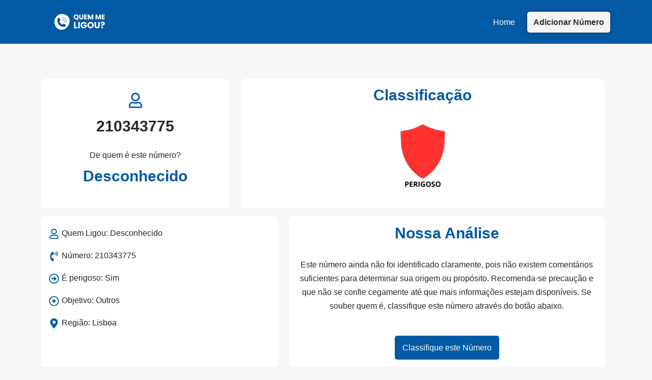

--- FILE ---
content_type: text/css
request_url: https://quemmeligou.pt/wp-content/cache/min/1/wp-content/themes/neve-child-master/style.css?ver=1768579106
body_size: 1256
content:
.row [class^=col]{float:left;margin:.5rem 2%;min-height:.125rem}.col-1,.col-10,.col-11,.col-12,.col-12-sm,.col-2,.col-3,.col-4,.col-5,.col-6,.col-7,.col-8,.col-9{width:96%}.col-1-sm{width:4.33%}.col-2-sm{width:12.66%}.col-3-sm{width:21%}.col-4-sm{width:29.33%}.col-5-sm{width:37.66%}.col-6-sm{width:46%}.col-7-sm{width:54.33%}.col-8-sm{width:62.66%}.col-9-sm{width:71%}.col-10-sm{width:79.33%}.col-11-sm{width:87.66%}.row::after{content:"";display:table;clear:both}.hidden-sm{display:none}@media only screen and (min-width:45em){.col-1{width:4.33%}.col-2{width:12.66%}.col-3{width:21%}.col-4{width:29.33%}.col-5{width:37.66%}.col-6{width:46%}.col-7{width:54.33%}.col-8{width:62.66%}.col-9{width:71%}.col-10{width:79.33%}.col-11{width:87.66%}.col-12{width:96%}.hidden-sm{display:block}}.hfg-grid.nv-footer-content.hfg-grid-bottom.row--wrapper.row .component-wrap{display:none}#submitNumber{background-color:#f4f5f7;border-radius:10px;padding:15px;border:1px solid #e6e6e6;max-width:900px;margin:auto}.phoneNumber{margin-bottom:30px}#submitNumber input,#submitNumber select,#submitNumber textarea{border-radius:10px}.phoneNumber label,.whoCalled label{text-align:center;display:block;font-weight:700;font-size:25px}input#phoneNumber,input#whoCalled{max-width:75%;margin:auto;display:block;text-align:center;appearance:textfield}.col-12.col-md-6.centered{margin-top:15px}p.likelabel{margin-top:0}label.block_top.mt15{margin-top:15px}.centered select,.centered textarea,.centered input{display:block;margin:auto;width:100%}label.block_top,p.likelabel{display:block;font-size:18px;font-weight:700;text-align:center}.twoColumns>div:first-child{border-right:1px solid #e6e6e6;padding-right:15px}button#btnSubmitNumber{margin:30px auto;display:block;border-radius:10px}.classificacao.row{text-align:center}.classification img{width:100px}.classification.row>div{text-align:center}.classification.row>div input{display:block;margin:auto}.boxes>div{background-color:#f4f5f7;border-radius:10px;padding:15px;border:1px solid #e6e6e6;max-width:900px;text-align:center}.leftAlign{text-align:left}.row.boxes [class^="col"]{margin:.5rem 1%}.boxes .icon{color:#015AA3;font-size:30px}.boxes .icon svg{fill:#015AA3;height:30px;width:1em}.listItem{justify-content:flex-start;text-align:left;display:flex;font-size:inherit;align-items:var(--icon-vertical-align,center);padding-bottom:calc(20px/2)}.listItemIcon{color:#015AA3;font-size:20px}.listItemIcon svg{fill:#015AA3;height:20px;width:1em;transition:fill .3s}.listItemText{align-self:center;padding-left:5px}.post-template-default.single.single-post{background-color:#f7f7f7}.neve-main>.single-post-container.numberClassification .nv-single-post-wrap.col{max-width:100%}.numberClassification .boxes>div{background-color:#fff;border:none}h2.phoneNumber{font-size:30px;margin:10px auto 25px}.whoPhoneText{margin-bottom:10px}.whoPhoneEntity{color:#015aa3;font-family:Roboto,Sans-serif;font-size:30px;font-weight:600}.analiseHeader,.classificationHeader{color:#015aa3;font-size:30px}.beforeFormHeader{margin:30px 0 0}.respondButton,.respondButton:active,.respondButton:visited{background-color:#015aa3;color:#fff;display:inline-block;padding:10px 15px;border-radius:5px;margin:15px auto}.respondButton:hover{background-color:#0e62ab;color:#fff}@media (max-width:45em){.twoColumns>div:first-child{border-right:none;padding-right:0}p.likelabel{margin-top:15px;margin-bottom:15px}.phoneNumber{margin-bottom:15px}}.submitSucess{text-align:center;color:green;font-size:18px}@media only screen and (min-width:45em){.col-4{width:32.33%}.col-5{width:40.66%}}

--- FILE ---
content_type: application/javascript
request_url: https://quemmeligou.pt/wp-content/cache/min/1/sdk.zowpo.com/zowpo.js?ver=1763043206
body_size: 302
content:
<?xml version="1.0" encoding="UTF-8"?><Error><Code>NoSuchBucket</Code><Message>The specified bucket does not exist</Message><BucketName>sdk.zowpo.com</BucketName><RequestId>JW5GDA22HC62KDS8</RequestId><HostId>jW5AOFyoEr4N5VvOJRfiGdZCLom00ROBqB8VqL2YTAqmv/fh0nPZ0w/+rwYgHDA4oyUkOl5pSmU=</HostId></Error>

--- FILE ---
content_type: application/javascript
request_url: https://quemmeligou.pt/wp-content/cache/min/1/wp-content/plugins/wp-comment-fields/js/wpcomment.inputs.js?ver=1763043278
body_size: 2065
content:
"use strict"
var wpcomment_bulkquantity_meta='';var wpcomment_pricematrix_discount_type='';jQuery(function($){if($('.wpcomment-modals').length>0){$('.wpcomment-modals').appendTo('body')}
wpcomment_init_js_for_wpcomment_fields(wpcomment_input_vars.field_meta)});function wpcomment_init_js_for_wpcomment_fields(wpcomment_fields){if(wpcomment_fields&&wpcomment_fields.length>0){const css_type=jQuery('form.cart').css('display');if(css_type==='flex'){jQuery('form.cart').addClass('wpcomment-flex-controller')}}
jQuery.each(wpcomment_fields,function(index,input){var InputSelector=jQuery("#"+input.data_name);switch(input.type){case 'text':if(input.input_mask==undefined||input.input_mask=='')break;InputSelector.inputmask();if(input.type==='text'&&input.input_mask!==''&&input.use_regex!=='on'){InputSelector.inputmask(input.input_mask)}
break;case "number":InputSelector.bind("keydown keyup keypress",function(event){if(event.key==="Backspace"||event.key==="Delete"||event.key==="Tab"||(event.ctrlKey===!0&&event.key==="a")||(event.ctrlKey===!0&&event.key==="x")||(event.ctrlKey===!0&&event.key==="Backspace")||(event.which>=48&&event.which<=57)||(event.which>=96&&event.which<=105)||(event.key==="."&&$(this).val().indexOf(".")<=1)){}else{event.preventDefault()}}).bind("focus blur",function(){if(typeof InputSelector.attr("max")!=='undefined'){if(parseFloat(InputSelector.val())>parseFloat(InputSelector.attr("max"))){InputSelector.val(InputSelector.attr("max"))}}});break;case 'date':if(input.jquery_dp==='on'){InputSelector.datepicker("destroy");InputSelector.datepicker({changeMonth:!0,changeYear:!0,dateFormat:input.date_formats.wpcomment_js_stripSlashes(),yearRange:input.year_range,});if(input.past_dates==='on'){InputSelector.datepicker('option','minDate',0)}
if(typeof input.past_dates!=='max_date'){if(input.past_dates.length>0){var max_date=input.max_date.trim();InputSelector.datepicker('option','maxDate',max_date)}}
if(input.no_weekends==='on'){InputSelector.datepicker('option','beforeShowDay',jQuery.datepicker.noWeekends)}}
break;case 'image':var img_id=input.data_name;if(input.show_popup==='on'&&!wpcomment_input_vars.is_mobile){jQuery('.wpcomment-zoom-'+img_id).imageTooltip({xOffset:5,yOffset:5})}
break;case 'daterange':InputSelector.daterangepicker({autoApply:(input.auto_apply=='on')?!0:!1,locale:{format:(input.date_formats!=='')?input.date_formats:"YYYY-MM-DD"},showDropdowns:(input.drop_down=='on')?!0:!1,showWeekNumbers:(input.show_weeks=='on')?!0:!1,timePicker:(input.time_picker=='on')?!0:!1,timePickerIncrement:(input.tp_increment!=='')?parseInt(input.tp_increment):'',timePicker24Hour:(input.tp_24hours=='on')?!0:!1,timePickerSeconds:(input.tp_seconds=='on')?!0:!1,drops:(input.open_style!=='')?input.open_style:'down',startDate:(input.start_date=='')?!1:input.start_date,endDate:(input.end_date=='')?!1:input.end_date,minDate:(input.min_date=='')?!1:input.min_date,maxDate:(input.max_date=='')?!1:input.max_date,});break;case 'color':InputSelector.css('background-color',input.default_color);var iris_options={'palettes':wpcomment_get_palette_setting(input),'hide':input.show_onload=='on'?!1:!0,'color':input.default_color,'mode':input.palettes_mode!=''?input.palettes_mode:'hsv','width':input.palettes_width!=''?input.palettes_width:200,change:function(event,ui){InputSelector.css('background-color',ui.color.toString());InputSelector.css('color','#fff');InputSelector.val(ui.color.toString())}}
console.log(iris_options);InputSelector.iris(iris_options);jQuery(document).click(function(e){if(!jQuery(e.target).is(".wpcomment-input.color, .iris-picker, .iris-picker-inner")){jQuery('.wpcomment-input.color').iris('hide');return e}});jQuery('.wpcomment-input.color').click(function(event){jQuery('.wpcomment-input.color').iris('hide');jQuery(this).iris('show');return event});break;case 'palettes':const max_selected=parseInt(input.max_selected)||undefined;if(!max_selected)break;jQuery(document).on('click',`.wpcomment-palettes-${input.data_name} input.wpcomment-input`,function(e){if(jQuery(`.wpcomment-palettes-${input.data_name} input.wpcomment-input:checked`).length>max_selected){alert(`You can only select a maximum of ${max_selected} ${input.title} colors`);e.preventDefault()}});break;case 'bulkquantity':setTimeout(function(){jQuery('.quantity.buttons_added').hide()},50);jQuery('form.cart').find('.quantity').hide();wpcomment_bulkquantity_meta=input.options;var min_quantity_value=jQuery('.wpcomment-bulkquantity-qty').val();wpcomment_bulkquantity_price_manager(min_quantity_value);break;case 'pricematrix':wpcomment_pricematrix_discount_type=input.discount_type;if(input.show_slider==='on'&&jQuery('.wpcomment-range-slide').length>0){var slider=new Slider('.wpcomment-range-slide',{formatter:function(value){jQuery.event.trigger({type:"wpcomment_range_slider_updated",qty:value,time:new Date()});return wpcomment_input_vars.text_quantity+": "+value}})}
jQuery('.wpcomment-range-bs-slider').on('change',function(e){jQuery.event.trigger({type:"wpcomment_range_slider_updated",qty:jQuery(this).val(),time:new Date()})});break;case 'quantities':var enable_plusminus=input.enable_plusminus;var field_selectot=jQuery('.wpcomment-input-'+input.data_name);if(enable_plusminus=='on'){jQuery('.wpcomment-quantity',field_selectot).niceNumber()}
break}})}
function wpcomment_get_palette_setting(input){var palettes_setting=!1;if(input.show_palettes==='on'){palettes_setting=!0}
if(palettes_setting&&input.palettes_colors!==''){palettes_setting=input.palettes_colors.split(',')}
return palettes_setting}
function wpcomment_get_field_type_by_id(field_id){var field_type='';jQuery.each(wpcomment_input_vars.field_meta,function(i,field){if(field.data_name===field_id){field_type=field.field_type;return}});return field_type}
function wpcomment_get_field_meta_by_id(field_id){var field_meta='';jQuery.each(wpcomment_input_vars.field_meta,function(i,field){if(field.data_name===field_id){field_meta=field;return}});return field_meta}
function wpcomment_get_field_meta_by_type(type){var field_meta=Array();jQuery.each(wpcomment_input_vars.field_meta,function(i,field){if(field.type===type){field_meta.push(field);return}});return field_meta}
String.prototype.wpcomment_js_stripSlashes=function(){return this.replace(/\\(.)/mg,"$1")}

--- FILE ---
content_type: application/javascript
request_url: https://quemmeligou.pt/wp-content/cache/min/1/wp-content/plugins/wp-comment-fields/js/wpcomment-simple-popup.js?ver=1763043278
body_size: 885
content:
'use strict';(function($){var tooltip_position=wpcomment_tooltip_vars.wpcomment_tooltip_position;var tooltip_trigger=wpcomment_tooltip_vars.wpcomment_tooltip_trigger;var tooltip_animation=wpcomment_tooltip_vars.wpcomment_tooltip_animation;var tooltip_maxwidth=wpcomment_tooltip_vars.wpcomment_tooltip_maxwidth;var tooltip_borderclr=wpcomment_tooltip_vars.wpcomment_tooltip_borderclr;var tooltip_bgclr=wpcomment_tooltip_vars.wpcomment_tooltip_bgclr;var tooltip_txtclr=wpcomment_tooltip_vars.wpcomment_tooltip_txtclr;var tooltip_interactive=(wpcomment_tooltip_vars.wpcomment_tooltip_interactive=='yes')?!0:!1;const tooltip_options={contentAsHTML:!0,animation:tooltip_animation,theme:'wpcomment_tooltipster-punk',interactive:tooltip_interactive,trigger:'custom',position:tooltip_position,maxWidth:tooltip_maxwidth,tooltipBorderColor:tooltip_borderclr,tooltipBGColor:tooltip_bgclr,tooltipContentColor:tooltip_txtclr};if(tooltip_trigger!='yes'){tooltip_options.triggerClose={mouseleave:!0,originClick:!0,tap:!0,};tooltip_options.triggerOpen={mouseenter:!0,tap:!0,}}else{tooltip_options.triggerClose={click:!0,tap:!0,};tooltip_options.triggerOpen={click:!0,tap:!0,}}
$('[data-wpcomment-tooltip~=wpcomment_tooltip]').wpcomment_tooltipster(tooltip_options);var pluginName='megapopup';var prefix='wpcomment-popup';$(document).on('click','[data-model-id]',function(e){e.preventDefault();var popup_id=$(this).attr('data-model-id');$('#'+popup_id).megapopup($(this).data())});$.fn[pluginName]=function(options){var defaults={backgroundclickevent:!0,popupcloseclass:prefix+'-close-js',bodycontroller:prefix+'-open'};var options=$.extend({},defaults,options);return this.each(function(){var modal=$(this),modalBG=$('.'+prefix+'-bg-controler');if(modalBG.length==0){modalBG=$('<div class="'+prefix+'-bg-controler" />').appendTo('body')}
modal.bind(prefix+':open',function(){$('body').addClass(options.bodycontroller);modal.css({'display':'block',});modalBG.fadeIn();modal.animate({"top":'0px',"opacity":1},0)});modal.bind(prefix+':close',function(){$('body').removeClass(options.bodycontroller);modalBG.fadeOut();modal.animate({"top":'0px',"opacity":0},0,function(){modal.css({'display':'none'})})});modal.trigger(prefix+':open');var closeButton=$('.'+options.popupcloseclass).bind('click.modalEvent',function(e){modal.trigger(prefix+':close');e.preventDefault()});if(options.backgroundclickevent){modalBG.css({"cursor":"pointer"})
modalBG.bind('click.modalEvent',function(){modal.trigger(prefix+':close')})}})}})(jQuery)

--- FILE ---
content_type: application/javascript
request_url: https://quemmeligou.pt/wp-content/cache/min/1/wp-content/themes/neve-child-master/frontend.js?ver=1763043206
body_size: 679
content:
jQuery(document).ready(function(){jQuery("#btnSubmitNumber").click(function(e){e.preventDefault();var nonce=jQuery("#_wpnonce").val();var numero=jQuery("#phoneNumber").val();var quemligou=jQuery("#whoCalled").val();if(!validadeNumber(numero)){return!1}
var classificacao=jQuery("input[name='classificacao']:checked").val();var tipo=jQuery('#tipo').find(":selected").val();var nome=jQuery("#nome").val();var comentario=jQuery("#comentario").val();grecaptcha.ready(function(){grecaptcha.execute('6LelGaspAAAAAJ7LMZTFsb9nIDzlZpsWOlkXWG0r',{action:'submit'}).then(function(token){jQuery.ajax({type:"post",dataType:"json",url:myAjax.ajaxurl,data:{action:"submitNewNumber",nonce:nonce,numero:numero,quemligou:quemligou,nonce:nonce,classificacao:classificacao,tipo:tipo,nome:nome,comentario:comentario,token:token},success:function(response){if(response.type=="success"){jQuery('#submitNumber').html('<div class="submitSucess"><span>Número adicionado com sucesso</span></div>')
setTimeout(function(){window.location.replace("https://quemmeligou.pt/")},3000)}else{alert(response.message)}}})})})})});function validadeNumber(number){var phoneno=/^\d{9}$/;if(number.match(phoneno)){return!0}else{alert("Número de telefone inválido. 9 digitos necessários.");return!1}}